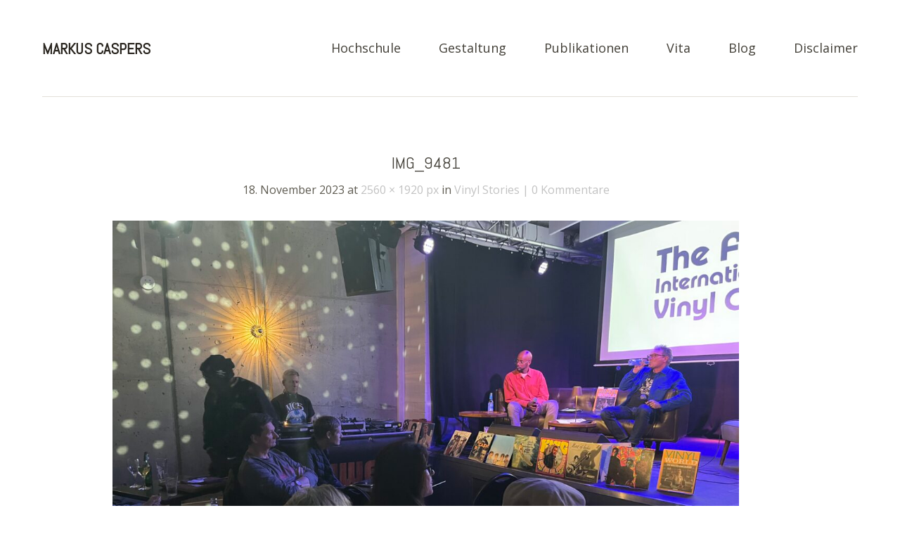

--- FILE ---
content_type: text/html; charset=UTF-8
request_url: http://markus-caspers.de/vinyl-stories/img_9481/
body_size: 11172
content:
<!DOCTYPE html>
<!--[if lte IE 8]>
<html class="ie" lang="de">
<![endif]-->
<html lang="de">
<!--<![endif]-->
<head>
<meta charset="UTF-8" />
<meta name="viewport" content="width=device-width,initial-scale=1">
<title>IMG_9481 - Markus Caspers</title>
<link rel="profile" href="http://gmpg.org/xfn/11" />
<link rel="stylesheet" type="text/css" media="all" href="http://markus-caspers.de/wordpress/wp-content/themes/baylys/style.css" />
<!-- HTML5 enabling script for older IE -->
<!--[if lt IE 9]>
<script src="//html5shiv.googlecode.com/svn/trunk/html5.js"></script>
<![endif]-->
<meta name='robots' content='index, follow, max-video-preview:-1, max-snippet:-1, max-image-preview:large' />

	<!-- This site is optimized with the Yoast SEO plugin v20.0 - https://yoast.com/wordpress/plugins/seo/ -->
	<link rel="canonical" href="http://markus-caspers.de/vinyl-stories/img_9481/" />
	<meta property="og:locale" content="de_DE" />
	<meta property="og:type" content="article" />
	<meta property="og:title" content="IMG_9481 - Markus Caspers" />
	<meta property="og:url" content="http://markus-caspers.de/vinyl-stories/img_9481/" />
	<meta property="og:site_name" content="Markus Caspers" />
	<meta property="og:image" content="http://markus-caspers.de/vinyl-stories/img_9481" />
	<meta property="og:image:width" content="2560" />
	<meta property="og:image:height" content="1920" />
	<meta property="og:image:type" content="image/jpeg" />
	<script type="application/ld+json" class="yoast-schema-graph">{"@context":"https://schema.org","@graph":[{"@type":"WebPage","@id":"http://markus-caspers.de/vinyl-stories/img_9481/","url":"http://markus-caspers.de/vinyl-stories/img_9481/","name":"IMG_9481 - Markus Caspers","isPartOf":{"@id":"http://markus-caspers.de/#website"},"primaryImageOfPage":{"@id":"http://markus-caspers.de/vinyl-stories/img_9481/#primaryimage"},"image":{"@id":"http://markus-caspers.de/vinyl-stories/img_9481/#primaryimage"},"thumbnailUrl":"http://markus-caspers.de/wordpress/wp-content/uploads/2023/11/IMG_9481-scaled.jpeg","datePublished":"2023-11-18T14:37:24+00:00","dateModified":"2023-11-18T14:37:24+00:00","breadcrumb":{"@id":"http://markus-caspers.de/vinyl-stories/img_9481/#breadcrumb"},"inLanguage":"de","potentialAction":[{"@type":"ReadAction","target":["http://markus-caspers.de/vinyl-stories/img_9481/"]}]},{"@type":"ImageObject","inLanguage":"de","@id":"http://markus-caspers.de/vinyl-stories/img_9481/#primaryimage","url":"http://markus-caspers.de/wordpress/wp-content/uploads/2023/11/IMG_9481-scaled.jpeg","contentUrl":"http://markus-caspers.de/wordpress/wp-content/uploads/2023/11/IMG_9481-scaled.jpeg","width":2560,"height":1920},{"@type":"BreadcrumbList","@id":"http://markus-caspers.de/vinyl-stories/img_9481/#breadcrumb","itemListElement":[{"@type":"ListItem","position":1,"name":"Home","item":"http://markus-caspers.de/"},{"@type":"ListItem","position":2,"name":"Vinyl Stories","item":"http://markus-caspers.de/vinyl-stories/"},{"@type":"ListItem","position":3,"name":"IMG_9481"}]},{"@type":"WebSite","@id":"http://markus-caspers.de/#website","url":"http://markus-caspers.de/","name":"Markus Caspers","description":"Design, Fotografie, Semiotik, Wissenschaft","potentialAction":[{"@type":"SearchAction","target":{"@type":"EntryPoint","urlTemplate":"http://markus-caspers.de/?s={search_term_string}"},"query-input":"required name=search_term_string"}],"inLanguage":"de"}]}</script>
	<!-- / Yoast SEO plugin. -->


<link rel='dns-prefetch' href='//fonts.googleapis.com' />
<link rel="alternate" type="application/rss+xml" title="Markus Caspers &raquo; Feed" href="http://markus-caspers.de/feed/" />
<link rel="alternate" type="application/rss+xml" title="Markus Caspers &raquo; Kommentar-Feed" href="http://markus-caspers.de/comments/feed/" />
<link rel="alternate" type="application/rss+xml" title="Markus Caspers &raquo; IMG_9481-Kommentar-Feed" href="http://markus-caspers.de/vinyl-stories/img_9481/feed/" />
<script type="text/javascript">
window._wpemojiSettings = {"baseUrl":"https:\/\/s.w.org\/images\/core\/emoji\/14.0.0\/72x72\/","ext":".png","svgUrl":"https:\/\/s.w.org\/images\/core\/emoji\/14.0.0\/svg\/","svgExt":".svg","source":{"concatemoji":"http:\/\/markus-caspers.de\/wordpress\/wp-includes\/js\/wp-emoji-release.min.js?ver=6.1.9"}};
/*! This file is auto-generated */
!function(e,a,t){var n,r,o,i=a.createElement("canvas"),p=i.getContext&&i.getContext("2d");function s(e,t){var a=String.fromCharCode,e=(p.clearRect(0,0,i.width,i.height),p.fillText(a.apply(this,e),0,0),i.toDataURL());return p.clearRect(0,0,i.width,i.height),p.fillText(a.apply(this,t),0,0),e===i.toDataURL()}function c(e){var t=a.createElement("script");t.src=e,t.defer=t.type="text/javascript",a.getElementsByTagName("head")[0].appendChild(t)}for(o=Array("flag","emoji"),t.supports={everything:!0,everythingExceptFlag:!0},r=0;r<o.length;r++)t.supports[o[r]]=function(e){if(p&&p.fillText)switch(p.textBaseline="top",p.font="600 32px Arial",e){case"flag":return s([127987,65039,8205,9895,65039],[127987,65039,8203,9895,65039])?!1:!s([55356,56826,55356,56819],[55356,56826,8203,55356,56819])&&!s([55356,57332,56128,56423,56128,56418,56128,56421,56128,56430,56128,56423,56128,56447],[55356,57332,8203,56128,56423,8203,56128,56418,8203,56128,56421,8203,56128,56430,8203,56128,56423,8203,56128,56447]);case"emoji":return!s([129777,127995,8205,129778,127999],[129777,127995,8203,129778,127999])}return!1}(o[r]),t.supports.everything=t.supports.everything&&t.supports[o[r]],"flag"!==o[r]&&(t.supports.everythingExceptFlag=t.supports.everythingExceptFlag&&t.supports[o[r]]);t.supports.everythingExceptFlag=t.supports.everythingExceptFlag&&!t.supports.flag,t.DOMReady=!1,t.readyCallback=function(){t.DOMReady=!0},t.supports.everything||(n=function(){t.readyCallback()},a.addEventListener?(a.addEventListener("DOMContentLoaded",n,!1),e.addEventListener("load",n,!1)):(e.attachEvent("onload",n),a.attachEvent("onreadystatechange",function(){"complete"===a.readyState&&t.readyCallback()})),(e=t.source||{}).concatemoji?c(e.concatemoji):e.wpemoji&&e.twemoji&&(c(e.twemoji),c(e.wpemoji)))}(window,document,window._wpemojiSettings);
</script>
<style type="text/css">
img.wp-smiley,
img.emoji {
	display: inline !important;
	border: none !important;
	box-shadow: none !important;
	height: 1em !important;
	width: 1em !important;
	margin: 0 0.07em !important;
	vertical-align: -0.1em !important;
	background: none !important;
	padding: 0 !important;
}
</style>
	<link rel='stylesheet' id='responsive-slider-css' href='http://markus-caspers.de/wordpress/wp-content/plugins/responsive-slider/css/responsive-slider.css?ver=0.1' type='text/css' media='all' />
<link rel='stylesheet' id='wp-block-library-css' href='http://markus-caspers.de/wordpress/wp-includes/css/dist/block-library/style.min.css?ver=6.1.9' type='text/css' media='all' />
<link rel='stylesheet' id='classic-theme-styles-css' href='http://markus-caspers.de/wordpress/wp-includes/css/classic-themes.min.css?ver=1' type='text/css' media='all' />
<style id='global-styles-inline-css' type='text/css'>
body{--wp--preset--color--black: #000000;--wp--preset--color--cyan-bluish-gray: #abb8c3;--wp--preset--color--white: #ffffff;--wp--preset--color--pale-pink: #f78da7;--wp--preset--color--vivid-red: #cf2e2e;--wp--preset--color--luminous-vivid-orange: #ff6900;--wp--preset--color--luminous-vivid-amber: #fcb900;--wp--preset--color--light-green-cyan: #7bdcb5;--wp--preset--color--vivid-green-cyan: #00d084;--wp--preset--color--pale-cyan-blue: #8ed1fc;--wp--preset--color--vivid-cyan-blue: #0693e3;--wp--preset--color--vivid-purple: #9b51e0;--wp--preset--gradient--vivid-cyan-blue-to-vivid-purple: linear-gradient(135deg,rgba(6,147,227,1) 0%,rgb(155,81,224) 100%);--wp--preset--gradient--light-green-cyan-to-vivid-green-cyan: linear-gradient(135deg,rgb(122,220,180) 0%,rgb(0,208,130) 100%);--wp--preset--gradient--luminous-vivid-amber-to-luminous-vivid-orange: linear-gradient(135deg,rgba(252,185,0,1) 0%,rgba(255,105,0,1) 100%);--wp--preset--gradient--luminous-vivid-orange-to-vivid-red: linear-gradient(135deg,rgba(255,105,0,1) 0%,rgb(207,46,46) 100%);--wp--preset--gradient--very-light-gray-to-cyan-bluish-gray: linear-gradient(135deg,rgb(238,238,238) 0%,rgb(169,184,195) 100%);--wp--preset--gradient--cool-to-warm-spectrum: linear-gradient(135deg,rgb(74,234,220) 0%,rgb(151,120,209) 20%,rgb(207,42,186) 40%,rgb(238,44,130) 60%,rgb(251,105,98) 80%,rgb(254,248,76) 100%);--wp--preset--gradient--blush-light-purple: linear-gradient(135deg,rgb(255,206,236) 0%,rgb(152,150,240) 100%);--wp--preset--gradient--blush-bordeaux: linear-gradient(135deg,rgb(254,205,165) 0%,rgb(254,45,45) 50%,rgb(107,0,62) 100%);--wp--preset--gradient--luminous-dusk: linear-gradient(135deg,rgb(255,203,112) 0%,rgb(199,81,192) 50%,rgb(65,88,208) 100%);--wp--preset--gradient--pale-ocean: linear-gradient(135deg,rgb(255,245,203) 0%,rgb(182,227,212) 50%,rgb(51,167,181) 100%);--wp--preset--gradient--electric-grass: linear-gradient(135deg,rgb(202,248,128) 0%,rgb(113,206,126) 100%);--wp--preset--gradient--midnight: linear-gradient(135deg,rgb(2,3,129) 0%,rgb(40,116,252) 100%);--wp--preset--duotone--dark-grayscale: url('#wp-duotone-dark-grayscale');--wp--preset--duotone--grayscale: url('#wp-duotone-grayscale');--wp--preset--duotone--purple-yellow: url('#wp-duotone-purple-yellow');--wp--preset--duotone--blue-red: url('#wp-duotone-blue-red');--wp--preset--duotone--midnight: url('#wp-duotone-midnight');--wp--preset--duotone--magenta-yellow: url('#wp-duotone-magenta-yellow');--wp--preset--duotone--purple-green: url('#wp-duotone-purple-green');--wp--preset--duotone--blue-orange: url('#wp-duotone-blue-orange');--wp--preset--font-size--small: 13px;--wp--preset--font-size--medium: 20px;--wp--preset--font-size--large: 36px;--wp--preset--font-size--x-large: 42px;--wp--preset--spacing--20: 0.44rem;--wp--preset--spacing--30: 0.67rem;--wp--preset--spacing--40: 1rem;--wp--preset--spacing--50: 1.5rem;--wp--preset--spacing--60: 2.25rem;--wp--preset--spacing--70: 3.38rem;--wp--preset--spacing--80: 5.06rem;}:where(.is-layout-flex){gap: 0.5em;}body .is-layout-flow > .alignleft{float: left;margin-inline-start: 0;margin-inline-end: 2em;}body .is-layout-flow > .alignright{float: right;margin-inline-start: 2em;margin-inline-end: 0;}body .is-layout-flow > .aligncenter{margin-left: auto !important;margin-right: auto !important;}body .is-layout-constrained > .alignleft{float: left;margin-inline-start: 0;margin-inline-end: 2em;}body .is-layout-constrained > .alignright{float: right;margin-inline-start: 2em;margin-inline-end: 0;}body .is-layout-constrained > .aligncenter{margin-left: auto !important;margin-right: auto !important;}body .is-layout-constrained > :where(:not(.alignleft):not(.alignright):not(.alignfull)){max-width: var(--wp--style--global--content-size);margin-left: auto !important;margin-right: auto !important;}body .is-layout-constrained > .alignwide{max-width: var(--wp--style--global--wide-size);}body .is-layout-flex{display: flex;}body .is-layout-flex{flex-wrap: wrap;align-items: center;}body .is-layout-flex > *{margin: 0;}:where(.wp-block-columns.is-layout-flex){gap: 2em;}.has-black-color{color: var(--wp--preset--color--black) !important;}.has-cyan-bluish-gray-color{color: var(--wp--preset--color--cyan-bluish-gray) !important;}.has-white-color{color: var(--wp--preset--color--white) !important;}.has-pale-pink-color{color: var(--wp--preset--color--pale-pink) !important;}.has-vivid-red-color{color: var(--wp--preset--color--vivid-red) !important;}.has-luminous-vivid-orange-color{color: var(--wp--preset--color--luminous-vivid-orange) !important;}.has-luminous-vivid-amber-color{color: var(--wp--preset--color--luminous-vivid-amber) !important;}.has-light-green-cyan-color{color: var(--wp--preset--color--light-green-cyan) !important;}.has-vivid-green-cyan-color{color: var(--wp--preset--color--vivid-green-cyan) !important;}.has-pale-cyan-blue-color{color: var(--wp--preset--color--pale-cyan-blue) !important;}.has-vivid-cyan-blue-color{color: var(--wp--preset--color--vivid-cyan-blue) !important;}.has-vivid-purple-color{color: var(--wp--preset--color--vivid-purple) !important;}.has-black-background-color{background-color: var(--wp--preset--color--black) !important;}.has-cyan-bluish-gray-background-color{background-color: var(--wp--preset--color--cyan-bluish-gray) !important;}.has-white-background-color{background-color: var(--wp--preset--color--white) !important;}.has-pale-pink-background-color{background-color: var(--wp--preset--color--pale-pink) !important;}.has-vivid-red-background-color{background-color: var(--wp--preset--color--vivid-red) !important;}.has-luminous-vivid-orange-background-color{background-color: var(--wp--preset--color--luminous-vivid-orange) !important;}.has-luminous-vivid-amber-background-color{background-color: var(--wp--preset--color--luminous-vivid-amber) !important;}.has-light-green-cyan-background-color{background-color: var(--wp--preset--color--light-green-cyan) !important;}.has-vivid-green-cyan-background-color{background-color: var(--wp--preset--color--vivid-green-cyan) !important;}.has-pale-cyan-blue-background-color{background-color: var(--wp--preset--color--pale-cyan-blue) !important;}.has-vivid-cyan-blue-background-color{background-color: var(--wp--preset--color--vivid-cyan-blue) !important;}.has-vivid-purple-background-color{background-color: var(--wp--preset--color--vivid-purple) !important;}.has-black-border-color{border-color: var(--wp--preset--color--black) !important;}.has-cyan-bluish-gray-border-color{border-color: var(--wp--preset--color--cyan-bluish-gray) !important;}.has-white-border-color{border-color: var(--wp--preset--color--white) !important;}.has-pale-pink-border-color{border-color: var(--wp--preset--color--pale-pink) !important;}.has-vivid-red-border-color{border-color: var(--wp--preset--color--vivid-red) !important;}.has-luminous-vivid-orange-border-color{border-color: var(--wp--preset--color--luminous-vivid-orange) !important;}.has-luminous-vivid-amber-border-color{border-color: var(--wp--preset--color--luminous-vivid-amber) !important;}.has-light-green-cyan-border-color{border-color: var(--wp--preset--color--light-green-cyan) !important;}.has-vivid-green-cyan-border-color{border-color: var(--wp--preset--color--vivid-green-cyan) !important;}.has-pale-cyan-blue-border-color{border-color: var(--wp--preset--color--pale-cyan-blue) !important;}.has-vivid-cyan-blue-border-color{border-color: var(--wp--preset--color--vivid-cyan-blue) !important;}.has-vivid-purple-border-color{border-color: var(--wp--preset--color--vivid-purple) !important;}.has-vivid-cyan-blue-to-vivid-purple-gradient-background{background: var(--wp--preset--gradient--vivid-cyan-blue-to-vivid-purple) !important;}.has-light-green-cyan-to-vivid-green-cyan-gradient-background{background: var(--wp--preset--gradient--light-green-cyan-to-vivid-green-cyan) !important;}.has-luminous-vivid-amber-to-luminous-vivid-orange-gradient-background{background: var(--wp--preset--gradient--luminous-vivid-amber-to-luminous-vivid-orange) !important;}.has-luminous-vivid-orange-to-vivid-red-gradient-background{background: var(--wp--preset--gradient--luminous-vivid-orange-to-vivid-red) !important;}.has-very-light-gray-to-cyan-bluish-gray-gradient-background{background: var(--wp--preset--gradient--very-light-gray-to-cyan-bluish-gray) !important;}.has-cool-to-warm-spectrum-gradient-background{background: var(--wp--preset--gradient--cool-to-warm-spectrum) !important;}.has-blush-light-purple-gradient-background{background: var(--wp--preset--gradient--blush-light-purple) !important;}.has-blush-bordeaux-gradient-background{background: var(--wp--preset--gradient--blush-bordeaux) !important;}.has-luminous-dusk-gradient-background{background: var(--wp--preset--gradient--luminous-dusk) !important;}.has-pale-ocean-gradient-background{background: var(--wp--preset--gradient--pale-ocean) !important;}.has-electric-grass-gradient-background{background: var(--wp--preset--gradient--electric-grass) !important;}.has-midnight-gradient-background{background: var(--wp--preset--gradient--midnight) !important;}.has-small-font-size{font-size: var(--wp--preset--font-size--small) !important;}.has-medium-font-size{font-size: var(--wp--preset--font-size--medium) !important;}.has-large-font-size{font-size: var(--wp--preset--font-size--large) !important;}.has-x-large-font-size{font-size: var(--wp--preset--font-size--x-large) !important;}
.wp-block-navigation a:where(:not(.wp-element-button)){color: inherit;}
:where(.wp-block-columns.is-layout-flex){gap: 2em;}
.wp-block-pullquote{font-size: 1.5em;line-height: 1.6;}
</style>
<link rel='stylesheet' id='cptch_stylesheet-css' href='http://markus-caspers.de/wordpress/wp-content/plugins/captcha/css/front_end_style.css?ver=4.4.5' type='text/css' media='all' />
<link rel='stylesheet' id='dashicons-css' href='http://markus-caspers.de/wordpress/wp-includes/css/dashicons.min.css?ver=6.1.9' type='text/css' media='all' />
<link rel='stylesheet' id='cptch_desktop_style-css' href='http://markus-caspers.de/wordpress/wp-content/plugins/captcha/css/desktop_style.css?ver=4.4.5' type='text/css' media='all' />
<link rel='stylesheet' id='tt-easy-google-fonts-css' href='http://fonts.googleapis.com/css?family=Roboto+Condensed%3A300%7CAbel%3Aregular&#038;subset=latin%2Call&#038;ver=6.1.9' type='text/css' media='all' />
<link rel='stylesheet' id='googleFonts-css' href='http://fonts.googleapis.com/css?family=Open+Sans%3A300italic%2C400italic%2C700italic%2C400%2C300%2C700%2C800&#038;ver=6.1.9' type='text/css' media='all' />
<script type='text/javascript' src='http://markus-caspers.de/wordpress/wp-includes/js/jquery/jquery.min.js?ver=3.6.1' id='jquery-core-js'></script>
<script type='text/javascript' src='http://markus-caspers.de/wordpress/wp-includes/js/jquery/jquery-migrate.min.js?ver=3.3.2' id='jquery-migrate-js'></script>
<script type='text/javascript' src='http://markus-caspers.de/wordpress/wp-content/themes/baylys/js/jquery.fitvids.js?ver=1.0' id='fitvids-js'></script>
<script type='text/javascript' src='http://markus-caspers.de/wordpress/wp-content/themes/baylys/js/jquery.placeholder.min.js?ver=1.0' id='placeholder-js'></script>
<script type='text/javascript' src='http://markus-caspers.de/wordpress/wp-content/themes/baylys/js/custom.js?ver=1.0' id='custom-js'></script>
<link rel="https://api.w.org/" href="http://markus-caspers.de/wp-json/" /><link rel="alternate" type="application/json" href="http://markus-caspers.de/wp-json/wp/v2/media/1862" /><link rel="EditURI" type="application/rsd+xml" title="RSD" href="http://markus-caspers.de/wordpress/xmlrpc.php?rsd" />
<link rel="wlwmanifest" type="application/wlwmanifest+xml" href="http://markus-caspers.de/wordpress/wp-includes/wlwmanifest.xml" />
<meta name="generator" content="WordPress 6.1.9" />
<link rel='shortlink' href='http://markus-caspers.de/?p=1862' />
<link rel="alternate" type="application/json+oembed" href="http://markus-caspers.de/wp-json/oembed/1.0/embed?url=http%3A%2F%2Fmarkus-caspers.de%2Fvinyl-stories%2Fimg_9481%2F" />
<link rel="alternate" type="text/xml+oembed" href="http://markus-caspers.de/wp-json/oembed/1.0/embed?url=http%3A%2F%2Fmarkus-caspers.de%2Fvinyl-stories%2Fimg_9481%2F&#038;format=xml" />
<style type="text/css">
/* Custom Link Color */
a,
#site-title h1 a:hover,
.entry-header h2.entry-title a:hover,
.author-info .author-details h3 a:hover,
#footerwidget-wrap .widget a:hover,
#footer #site-info a:hover,
#site-nav li a:hover,
#site-nav li li a:hover,
.widget_categories a:hover,
.widget_meta a:hover,
.widget_links a:hover,
.widget_recent_entries a:hover,
.widget_pages a:hover,
.widget_archive a:hover,
.widget_nav_menu a:hover,
.slider-wrap .responsive-slider.flexslider .slide-title a:hover,
#smart-archives-list ul li a:hover,
#smart-archives-fancy ul.archive-list li a:hover,
#content .post.portfolio-element h2.entry-title a:hover {
	color:#525752;
}
input#submit, 
input.wpcf7-submit,
.format-link .entry-content a.link,
.jetpack_subscription_widget form#subscribe-blog input[type="submit"] {
	background:#525752;
}
@media screen and (min-width: 1100px) {
#site-nav li a:hover,
#site-nav li li a:hover,
#site-nav li:hover > a,
#site-nav li li:hover > a {
	color: #525752 !important;
}
}
</style>
<style type="text/css">
/* Custom Link Hover Color */
a:hover {color:#85a50d;}
.format-link .entry-content a.link:hover,
input#submit:hover, 
input.wpcf7-submit:hover,
.jetpack_subscription_widget form#subscribe-blog input[type="submit"]:hover {background:#85a50d;}
</style>
<style type="text/css">
/* Custom Footer Bg Color */
#footer {background:#85a50d;}
</style>
<style id="tt-easy-google-font-styles" type="text/css">p { font-family: 'Roboto Condensed'; font-size: 14px; font-style: normal; font-weight: 300; }
h1 { font-family: 'Abel'; font-size: 14px; font-style: normal; font-weight: 400; text-decoration: none; text-transform: none; }
h2 { font-family: 'Abel'; font-size: 18px; font-style: normal; font-weight: 400; text-decoration: none; text-transform: none; }
h3 { font-family: 'Abel'; font-size: 10px; font-style: normal; font-weight: 400; text-decoration: none; text-transform: none; }
h4 { font-family: 'Roboto Condensed'; font-style: normal; font-weight: 300; }
h5 { font-family: 'Roboto Condensed'; font-style: normal; font-weight: 300; }
h6 { font-family: 'Roboto Condensed'; font-style: normal; font-weight: 300; text-decoration: none; text-transform: none; }
</style></head>

<body class="attachment attachment-template-default single single-attachment postid-1862 attachmentid-1862 attachment-jpeg one-column content">

	<header id="header" class="clearfix">

	<div id="site-nav-container" class="clearfix">

			<div id="site-title">
											<h1><a href="http://markus-caspers.de/" title="Markus Caspers">Markus Caspers</a></h1>
						<h2 id="site-description">Design, Fotografie, Semiotik, Wissenschaft</h2>
									</div><!-- end #site-title -->

					<a href="#nav-mobile" id="mobile-menu-btn">Menü</a>
					<nav id="site-nav">
						<div class="menu-menu-1-container"><ul id="menu-menu-1" class="menu"><li id="menu-item-86" class="menu-item menu-item-type-post_type menu-item-object-page menu-item-has-children menu-item-86"><a href="http://markus-caspers.de/hochschule/">Hochschule</a>
<ul class="sub-menu">
	<li id="menu-item-373" class="menu-item menu-item-type-post_type menu-item-object-page menu-item-373"><a href="http://markus-caspers.de/hochschule/lehre/">Lehre</a></li>
	<li id="menu-item-1665" class="menu-item menu-item-type-post_type menu-item-object-page menu-item-1665"><a href="http://markus-caspers.de/hochschule/research/">Forschung – Research</a></li>
	<li id="menu-item-372" class="menu-item menu-item-type-post_type menu-item-object-page menu-item-372"><a href="http://markus-caspers.de/hochschule/publikationen/">Hochschulprojekte</a></li>
	<li id="menu-item-370" class="menu-item menu-item-type-post_type menu-item-object-page menu-item-370"><a href="http://markus-caspers.de/hochschule/semiotik/">Semiotik</a></li>
	<li id="menu-item-371" class="menu-item menu-item-type-post_type menu-item-object-page menu-item-371"><a href="http://markus-caspers.de/hochschule/designsammlung/">Designsammlung</a></li>
</ul>
</li>
<li id="menu-item-480" class="menu-item menu-item-type-post_type menu-item-object-page menu-item-has-children menu-item-480"><a href="http://markus-caspers.de/gestaltung/">Gestaltung</a>
<ul class="sub-menu">
	<li id="menu-item-377" class="menu-item menu-item-type-post_type menu-item-object-page menu-item-377"><a href="http://markus-caspers.de/gestaltung/fotografie/">Fotografie</a></li>
	<li id="menu-item-375" class="menu-item menu-item-type-post_type menu-item-object-page menu-item-375"><a href="http://markus-caspers.de/gestaltung/kunst/">Kunst</a></li>
	<li id="menu-item-374" class="menu-item menu-item-type-post_type menu-item-object-page menu-item-374"><a href="http://markus-caspers.de/gestaltung/video/">Video</a></li>
	<li id="menu-item-376" class="menu-item menu-item-type-post_type menu-item-object-page menu-item-376"><a href="http://markus-caspers.de/gestaltung/visuelle-kommunikation/">Visuelle Kommunikation</a></li>
</ul>
</li>
<li id="menu-item-89" class="menu-item menu-item-type-post_type menu-item-object-page menu-item-89"><a href="http://markus-caspers.de/publikationen/">Publikationen</a></li>
<li id="menu-item-816" class="menu-item menu-item-type-post_type menu-item-object-page menu-item-816"><a href="http://markus-caspers.de/about/">Vita</a></li>
<li id="menu-item-343" class="menu-item menu-item-type-post_type menu-item-object-page current_page_parent menu-item-343"><a href="http://markus-caspers.de/blog/">Blog</a></li>
<li id="menu-item-1518" class="menu-item menu-item-type-post_type menu-item-object-page menu-item-1518"><a href="http://markus-caspers.de/about/datenschutz-disclaimer/">Disclaimer</a></li>
</ul></div>					</nav><!-- end #site-nav -->
				</div><!-- end #site-nav-container -->
</header><!-- end #header -->

			
			
				
			
	<div id="main-wrap">
		<div id="content">

		<article id="post-1862" class="post-1862 attachment type-attachment status-inherit hentry">

			<header class="entry-header">
				<h1 class="entry-title">IMG_9481</h1>
				<aside class="entry-details">
			<ul>
				<li time class="entry-date">18. November 2023</li> at <a href="http://markus-caspers.de/wordpress/wp-content/uploads/2023/11/IMG_9481-scaled.jpeg" title="Link to full-size image">2560 &times; 1920 px</a> in <a href="http://markus-caspers.de/vinyl-stories/" title="Return to Vinyl Stories" rel="gallery">Vinyl Stories</a>				<li class="entry-comments"><a href="http://markus-caspers.de/vinyl-stories/img_9481/#respond" class="comments-link" >0 Kommentare</a></li>
				<li class="entry-edit"></li>
			</ul>
		</aside><!--end .entry-details -->
		
			</header><!--end .entry-header -->

			<div class="entry-content clearfix">

				<div class="attachment">
						<a href="http://markus-caspers.de/wordpress/wp-content/uploads/2023/11/IMG_9481-scaled.jpeg" title="IMG_9481"><img width="1200" height="900" src="http://markus-caspers.de/wordpress/wp-content/uploads/2023/11/IMG_9481-scaled.jpeg" class="attachment-1200x1200 size-1200x1200" alt="" decoding="async" loading="lazy" srcset="http://markus-caspers.de/wordpress/wp-content/uploads/2023/11/IMG_9481-scaled.jpeg 2560w, http://markus-caspers.de/wordpress/wp-content/uploads/2023/11/IMG_9481-500x375.jpeg 500w, http://markus-caspers.de/wordpress/wp-content/uploads/2023/11/IMG_9481-1200x900.jpeg 1200w, http://markus-caspers.de/wordpress/wp-content/uploads/2023/11/IMG_9481-768x576.jpeg 768w, http://markus-caspers.de/wordpress/wp-content/uploads/2023/11/IMG_9481-1536x1152.jpeg 1536w, http://markus-caspers.de/wordpress/wp-content/uploads/2023/11/IMG_9481-2048x1536.jpeg 2048w" sizes="(max-width: 1200px) 100vw, 1200px" /></a>

											</div><!-- .attachment -->
				</div><!-- .entry-content -->

		</article><!-- #post-1862 -->

		
	<div id="comments">
		
	
	
		
		
	
		<div id="respond" class="comment-respond">
		<h3 id="reply-title" class="comment-reply-title">Schreibe einen Kommentar <small><a rel="nofollow" id="cancel-comment-reply-link" href="/vinyl-stories/img_9481/#respond" style="display:none;">Antwort abbrechen</a></small></h3><form action="http://markus-caspers.de/wordpress/wp-comments-post.php" method="post" id="commentform" class="comment-form"><p class="comment-form-comment"><label for="comment">Nachricht <span class="required">(Pflichtfeld)</span></label><br/><textarea autocomplete="new-password"  id="bf83553ebd"  name="bf83553ebd"   rows="8"></textarea><textarea id="comment" aria-label="hp-comment" aria-hidden="true" name="comment" autocomplete="new-password" style="padding:0 !important;clip:rect(1px, 1px, 1px, 1px) !important;position:absolute !important;white-space:nowrap !important;height:1px !important;width:1px !important;overflow:hidden !important;" tabindex="-1"></textarea><script data-noptimize>document.getElementById("comment").setAttribute( "id", "a4c6d0c7bcdf11246812974b2a930f3d" );document.getElementById("bf83553ebd").setAttribute( "id", "comment" );</script></p><p class="comment-form-author"><label for="author">Name (Pflichtfeld)</label>  <input id="author" name="author" type="text" value="" size="30" /></p>
<p class="comment-form-email"><label for="email">Email (Pflichtfeld)</label>  <input id="email" name="email" type="text" value="" size="30" /></p>
<p class="comment-form-url"><label for="url">Webseite</label><input id="url" name="url" type="text" value="" size="30" /></p>
<p class="cptch_block"><span class="cptch_title">Wenn du ein Mensch bist...<span class="required"> #</span></span><script class="cptch_to_remove">
				(function( timeout ) {
					setTimeout(
						function() {
							var notice = document.getElementById("cptch_time_limit_notice_79");
							if ( notice )
								notice.style.display = "block";
						},
						timeout
					);
				})(120000);
			</script>
			<span id="cptch_time_limit_notice_79" class="cptch_time_limit_notice cptch_to_remove">Time limit is exhausted. Please reload CAPTCHA.</span><span class="cptch_wrap cptch_math_actions">
				<label class="cptch_label" for="cptch_input_79"><span class="cptch_span"><img class="cptch_img " src="[data-uri]" alt="image"/></span>
					<span class="cptch_span">&nbsp;&#43;&nbsp;</span>
					<span class="cptch_span"><input id="cptch_input_79" class="cptch_input cptch_wp_comments" type="text" autocomplete="off" name="cptch_number" value="" maxlength="2" size="2" aria-required="true" required="required" style="margin-bottom:0;display:inline;font-size: 12px;width: 40px;" /></span>
					<span class="cptch_span">&nbsp;=&nbsp;</span>
					<span class="cptch_span">sieben</span>
					<input type="hidden" name="cptch_result" value="fNc=" /><input type="hidden" name="cptch_time" value="1769277694" />
					<input type="hidden" name="cptch_form" value="wp_comments" />
				</label><span class="cptch_reload_button_wrap hide-if-no-js">
					<noscript>
						<style type="text/css">
							.hide-if-no-js {
								display: none !important;
							}
						</style>
					</noscript>
					<span class="cptch_reload_button dashicons dashicons-update"></span>
				</span></span></p><p class="form-submit"><input name="submit" type="submit" id="submit" class="submit" value="Senden" /> <input type='hidden' name='comment_post_ID' value='1862' id='comment_post_ID' />
<input type='hidden' name='comment_parent' id='comment_parent' value='0' />
</p></form>	</div><!-- #respond -->
	
	</div><!-- end #comments -->
		<nav id="nav-image"  class="clearfix">
			<div class="previous-image"></div>
			<div class="next-image"></div>
		</nav><!-- #image-nav -->

		</div><!-- end #content -->

		
			<div id="sidebar" class="widget-area">
					</div><!-- #sidebar .widget-area -->
		</div><!-- end #main-wrap -->
 
	<footer id="footer" class="clearfix">

			
<div id="footerwidget-wrap" class="clearfix">
		<div id="footer-sidebar-1" class="widget-area">
		<aside id="text-3" class="widget widget_text"><h3 class="widget-title">Impressum</h3>			<div class="textwidget"><p>Verantwortlich für diese Website:<br />
Prof. Dr. Markus Caspers<br />
c/o Hochschule Neu-Ulm<br />
Wileystraße 1<br />
D-89321 Neu-Ulm<br />
www.markus-caspers.de<br />
markus.caspers(at)hs-neu-ulm.de</p>
</div>
		</aside>	</div><!-- .widget-area -->
	
		<div id="footer-sidebar-2" class="widget-area">
		<aside id="text-4" class="widget widget_text"><h3 class="widget-title">Disclaimer</h3>			<div class="textwidget"><p>Diese Website wurde mit größtmöglicher Sorgfalt erstellt. Markus Caspers übernimmt keine Haftung für die Inhalte externer Links. Für den Inhalt der verlinkten Seiten sind ausschließlich deren Betreiber zuständig. Markus Caspers distanziert sich hiermit von allen Inhalten der gelinkten Seiten auf dieser Homepage und macht sich deren Inhalte nicht zu Eigen. Diese Website verwendet nicht Google Analytics.</p>
<p>Alle Bild-, Film- und Textinhalte sind, soweit nicht anders vermerkt, urheberrechtlich geschützt. Eine Nutzung, Kopierung, Vervielfältigung und Weitergabe ist nur nach ausdrücklicher Genehmigung durch Dr. Markus Caspers oder die jeweiligen Rechteinhaber gestattet.</p>
</div>
		</aside>	</div><!-- .widget-area -->
	
		<div id="footer-sidebar-3" class="widget-area">
		<aside id="nav_menu-3" class="widget widget_nav_menu"><h3 class="widget-title"> Menü</h3><div class="menu-menu-1-container"><ul id="menu-menu-2" class="menu"><li class="menu-item menu-item-type-post_type menu-item-object-page menu-item-has-children menu-item-86"><a href="http://markus-caspers.de/hochschule/">Hochschule</a>
<ul class="sub-menu">
	<li class="menu-item menu-item-type-post_type menu-item-object-page menu-item-373"><a href="http://markus-caspers.de/hochschule/lehre/">Lehre</a></li>
	<li class="menu-item menu-item-type-post_type menu-item-object-page menu-item-1665"><a href="http://markus-caspers.de/hochschule/research/">Forschung – Research</a></li>
	<li class="menu-item menu-item-type-post_type menu-item-object-page menu-item-372"><a href="http://markus-caspers.de/hochschule/publikationen/">Hochschulprojekte</a></li>
	<li class="menu-item menu-item-type-post_type menu-item-object-page menu-item-370"><a href="http://markus-caspers.de/hochschule/semiotik/">Semiotik</a></li>
	<li class="menu-item menu-item-type-post_type menu-item-object-page menu-item-371"><a href="http://markus-caspers.de/hochschule/designsammlung/">Designsammlung</a></li>
</ul>
</li>
<li class="menu-item menu-item-type-post_type menu-item-object-page menu-item-has-children menu-item-480"><a href="http://markus-caspers.de/gestaltung/">Gestaltung</a>
<ul class="sub-menu">
	<li class="menu-item menu-item-type-post_type menu-item-object-page menu-item-377"><a href="http://markus-caspers.de/gestaltung/fotografie/">Fotografie</a></li>
	<li class="menu-item menu-item-type-post_type menu-item-object-page menu-item-375"><a href="http://markus-caspers.de/gestaltung/kunst/">Kunst</a></li>
	<li class="menu-item menu-item-type-post_type menu-item-object-page menu-item-374"><a href="http://markus-caspers.de/gestaltung/video/">Video</a></li>
	<li class="menu-item menu-item-type-post_type menu-item-object-page menu-item-376"><a href="http://markus-caspers.de/gestaltung/visuelle-kommunikation/">Visuelle Kommunikation</a></li>
</ul>
</li>
<li class="menu-item menu-item-type-post_type menu-item-object-page menu-item-89"><a href="http://markus-caspers.de/publikationen/">Publikationen</a></li>
<li class="menu-item menu-item-type-post_type menu-item-object-page menu-item-816"><a href="http://markus-caspers.de/about/">Vita</a></li>
<li class="menu-item menu-item-type-post_type menu-item-object-page current_page_parent menu-item-343"><a href="http://markus-caspers.de/blog/">Blog</a></li>
<li class="menu-item menu-item-type-post_type menu-item-object-page menu-item-1518"><a href="http://markus-caspers.de/about/datenschutz-disclaimer/">Disclaimer</a></li>
</ul></div></aside>	</div><!-- .widget-area -->
	
		<div id="footer-sidebar-4" class="widget-area">
		<aside id="categories-5" class="widget widget_categories"><h3 class="widget-title">Beiträge nach Kategorien</h3>
			<ul>
					<li class="cat-item cat-item-27"><a href="http://markus-caspers.de/category/architektur/">Architektur</a>
</li>
	<li class="cat-item cat-item-44"><a href="http://markus-caspers.de/category/design/automotive-design/">Automobildesign</a>
</li>
	<li class="cat-item cat-item-25"><a href="http://markus-caspers.de/category/design/">Design</a>
</li>
	<li class="cat-item cat-item-36"><a href="http://markus-caspers.de/category/designausbildung/">Designausbildung</a>
</li>
	<li class="cat-item cat-item-30"><a href="http://markus-caspers.de/category/film/">Film</a>
</li>
	<li class="cat-item cat-item-11"><a href="http://markus-caspers.de/category/gestaltung/fotografie/">Fotografie</a>
</li>
	<li class="cat-item cat-item-8"><a href="http://markus-caspers.de/category/hochschule/">Hochschule</a>
</li>
	<li class="cat-item cat-item-19"><a href="http://markus-caspers.de/category/hochschule/hochschulprojekte/">Hochschulprojekte</a>
</li>
	<li class="cat-item cat-item-21"><a href="http://markus-caspers.de/category/hochschule/lehre/">Lehre</a>
</li>
	<li class="cat-item cat-item-72"><a href="http://markus-caspers.de/category/medien/">Medien</a>
</li>
	<li class="cat-item cat-item-1"><a href="http://markus-caspers.de/category/allgemein/">Portfolio</a>
</li>
	<li class="cat-item cat-item-17"><a href="http://markus-caspers.de/category/publikationen/">Publikationen</a>
</li>
	<li class="cat-item cat-item-22"><a href="http://markus-caspers.de/category/hochschule/semiotik/">Semiotik</a>
</li>
	<li class="cat-item cat-item-15"><a href="http://markus-caspers.de/category/startseite/">startseite</a>
</li>
	<li class="cat-item cat-item-41"><a href="http://markus-caspers.de/category/stromlinie/">Stromlinie</a>
</li>
	<li class="cat-item cat-item-37"><a href="http://markus-caspers.de/category/styling/">Styling</a>
</li>
	<li class="cat-item cat-item-43"><a href="http://markus-caspers.de/category/theorie/">Theorie</a>
</li>
	<li class="cat-item cat-item-28"><a href="http://markus-caspers.de/category/typografie/">Typografie</a>
</li>
	<li class="cat-item cat-item-73"><a href="http://markus-caspers.de/category/vinyl/">Vinyl</a>
</li>
	<li class="cat-item cat-item-14"><a href="http://markus-caspers.de/category/gestaltung/visual-communication/">Visuelle Kommunikation</a>
</li>
	<li class="cat-item cat-item-29"><a href="http://markus-caspers.de/category/werbung/">Werbung</a>
</li>
			</ul>

			</aside>	</div><!-- .widget-area -->
	
</div><!-- #footer-widget-wrap -->
		<div id="site-info">
						<ul class="credit">
				<li>&copy; 2026 Markus Caspers</li>
				<li>Proudly powered by <a href="http://wordpress.org/" >WordPress</a></li>
				<li>Theme: Baylys von <a href="http://www.elmastudio.de/wordpress-themes/">Elmastudio</a></li>
			</ul><!-- end .credit -->
			
						<a href="#site-nav-wrap" class="top clearfix">Top</a>
		</div><!-- end #site-info -->

	</footer><!-- end #footer -->


<script type='text/javascript' id='responsive-slider_flex-slider-js-extra'>
/* <![CDATA[ */
var slider = {"effect":"fade","delay":"4000","duration":"600","start":"1"};
/* ]]> */
</script>
<script type='text/javascript' src='http://markus-caspers.de/wordpress/wp-content/plugins/responsive-slider/responsive-slider.js?ver=0.1' id='responsive-slider_flex-slider-js'></script>
<script type='text/javascript' src='http://markus-caspers.de/wordpress/wp-includes/js/comment-reply.min.js?ver=6.1.9' id='comment-reply-js'></script>
<script type='text/javascript' src='http://markus-caspers.de/wordpress/wp-content/plugins/wp-gallery-custom-links/wp-gallery-custom-links.js?ver=1.1' id='wp-gallery-custom-links-js-js'></script>
<script type='text/javascript' id='cptch_front_end_script-js-extra'>
/* <![CDATA[ */
var cptch_vars = {"nonce":"54516a46f1","ajaxurl":"http:\/\/markus-caspers.de\/wordpress\/wp-admin\/admin-ajax.php","enlarge":""};
/* ]]> */
</script>
<script type='text/javascript' src='http://markus-caspers.de/wordpress/wp-content/plugins/captcha/js/front_end_script.js?ver=6.1.9' id='cptch_front_end_script-js'></script>

</body>
</html>